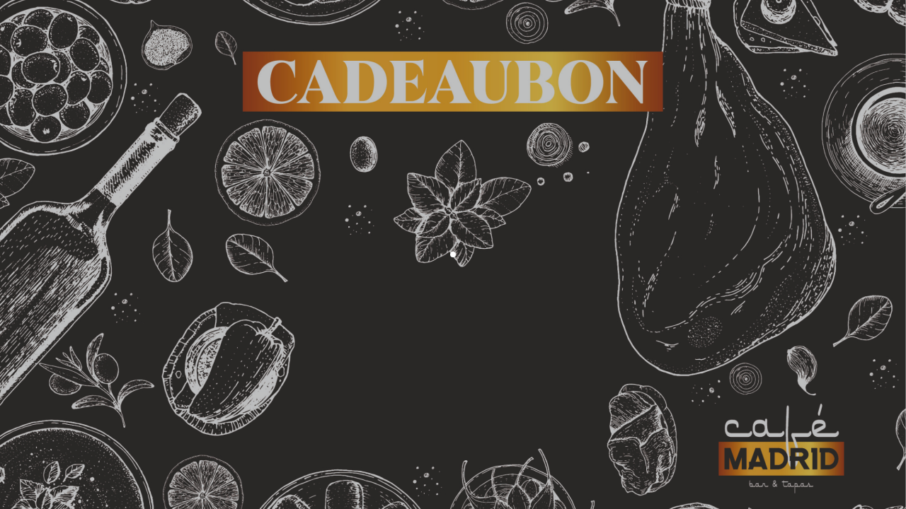

--- FILE ---
content_type: text/html; charset=utf-8
request_url: https://cadeaubon.gifty.nl/cafe-madrid
body_size: 81
content:
<!DOCTYPE html>
<html lang="en">
<head>
    <meta charset="utf-8"/>
    <meta http-equiv="X-UA-Compatible" content="IE=edge"/>
    <meta name="viewport" content="width=device-width, initial-scale=1"/>
    <meta name="description"
          content="Buy the gift card or voucher from Cafe Madrid easily online at Gifty."/>
    <meta name="keywords"
          content="tapas,maastricht, gift card, gift voucher, giftcard, voucher, Cafe Madrid, Maastricht"/>

    <meta property="og:title"
          content="Buy your gift card or voucher from Cafe Madrid in Maastricht"/>
    <meta property="og:site_name" content="Gifty"/>
    <meta property="og:locale" content="en"/>
    <meta property="og:description"
          content="Buy the gift card or voucher from Cafe Madrid easily online at Gifty."/>
    <meta property="og:type" content="website"/>
    <meta property="og:url" content="https://cadeaubon.gifty.nl/cafe-madrid"/>
    <meta property="og:image" content="https://d3o5ntos6kpi22.cloudfront.net/public/images/preview/co_BV94pGgqRvgkRyvrLX28jEl0/tilted.png?modified=1703702509"/>

    <!-- CSRF Token -->
    <meta name="csrf-token" content="NTZ9XGxpPnZ9qMNPBtK14jAB9W2iLt3EaBAAbqTb">

    <title>Gift Card Cafe Madrid in Maastricht</title>

    <!-- Styles -->
    <link href="https://cdn.dashboard.gifty.nl/5838/css/landingspage.css" rel="stylesheet">
    <link rel="canonical" href="https://gifty.nl/bedrijf/cafe-madrid"/>
</head>
<body>
<div id="landing-page" data-config="{&quot;background_type&quot;:&quot;image&quot;,&quot;background_value&quot;:&quot;custom&quot;,&quot;background_value_url&quot;:&quot;https:\/\/d3o5ntos6kpi22.cloudfront.net\/public\/uploads\/10931\/background.jpg&quot;}"></div>

<div id="gifty" data-gifty-config="{&quot;key&quot;:&quot;63fc6c5027a4a&quot;,&quot;trigger&quot;:false,&quot;confirmation_popup&quot;:false}">
    <div class="gifty-widget">
        <div data-gifty></div>
    </div>
</div>

<script src="https://cdn.dashboard.gifty.nl/5838/js/manifest.js"></script>
<script src="https://cdn.dashboard.gifty.nl/5838/js/vendor.js"></script>
<script src="https://cdn.dashboard.gifty.nl/5838/js/landingspage.js"></script>
<script defer src="https://static.cloudflareinsights.com/beacon.min.js/vcd15cbe7772f49c399c6a5babf22c1241717689176015" integrity="sha512-ZpsOmlRQV6y907TI0dKBHq9Md29nnaEIPlkf84rnaERnq6zvWvPUqr2ft8M1aS28oN72PdrCzSjY4U6VaAw1EQ==" data-cf-beacon='{"version":"2024.11.0","token":"d0e7a19eee914f9b96f007fa091d7421","server_timing":{"name":{"cfCacheStatus":true,"cfEdge":true,"cfExtPri":true,"cfL4":true,"cfOrigin":true,"cfSpeedBrain":true},"location_startswith":null}}' crossorigin="anonymous"></script>
</body>
</html>


--- FILE ---
content_type: application/javascript
request_url: https://cdn.dashboard.gifty.nl/5838/js/landingspage.js
body_size: 369
content:
(self.webpackChunk=self.webpackChunk||[]).push([[3191],{69437:()=>{!function(){const e=document.querySelector("#landing-page");let t={};if(e&&e.dataset.config)try{t=JSON.parse(e.dataset.config)}catch(e){return}if(!e||!t.background_type)return;switch(t.background_type){case"color":t.background_value&&(e.style.backgroundColor=t.background_value);break;case"image":t.background_value&&t.background_value_url&&(e.style.backgroundImage=`url('${t.background_value_url}')`);break;case"pattern":if(t.background_value&&t.background_value.svg){const a=t.background_value.svg.replace(/[<>"']/g,"");e.style.backgroundImage=`url('${a}')`}}}(),function(){const e=document.querySelector("#gifty");let t={};if(e&&e.dataset.giftyConfig)try{t=JSON.parse(e.dataset.giftyConfig)}catch(e){return}if(!t||!t.key)return;window.Gifty=t;const a=document.createElement("script");a.async=!0,a.src="https://static.gifty.nl/js/widget.js";const n=document.getElementsByTagName("script")[0];n&&n.parentNode?n.parentNode.insertBefore(a,n):document.head.appendChild(a)}()}},e=>{var t;t=69437,e(e.s=t)}]);
//# sourceMappingURL=landingspage.js.map

--- FILE ---
content_type: application/javascript
request_url: https://cdn.dashboard.gifty.nl/5838/js/manifest.js
body_size: 1783
content:
(()=>{"use strict";var s,j,e={},r={};function t(s){var j=r[s];if(void 0!==j)return j.exports;var o=r[s]={id:s,loaded:!1,exports:{}};return e[s].call(o.exports,o,o.exports,t),o.loaded=!0,o.exports}t.m=e,s=[],t.O=(j,e,r,o)=>{if(!e){var n=1/0;for(d=0;d<s.length;d++){for(var[e,r,o]=s[d],a=!0,i=0;i<e.length;i++)(!1&o||n>=o)&&Object.keys(t.O).every(s=>t.O[s](e[i]))?e.splice(i--,1):(a=!1,o<n&&(n=o));if(a){s.splice(d--,1);var l=r();void 0!==l&&(j=l)}}return j}o=o||0;for(var d=s.length;d>0&&s[d-1][2]>o;d--)s[d]=s[d-1];s[d]=[e,r,o]},t.n=s=>{var j=s&&s.__esModule?()=>s.default:()=>s;return t.d(j,{a:j}),j},t.d=(s,j)=>{for(var e in j)t.o(j,e)&&!t.o(s,e)&&Object.defineProperty(s,e,{enumerable:!0,get:j[e]})},t.f={},t.e=s=>Promise.all(Object.keys(t.f).reduce((j,e)=>(t.f[e](s,j),j),[])),t.u=s=>9400===s?"js/9400.js":373===s?"js/373.js":3236===s?"js/3236.js":2426===s?"js/2426.js":4709===s?"js/4709.js":2378===s?"js/2378.js":3628===s?"js/3628.js":3810===s?"js/3810.js":3153===s?"js/3153.js":2826===s?"js/2826.js":6957===s?"js/6957.js":1695===s?"js/1695.js":2057===s?"js/2057.js":2693===s?"js/2693.js":9387===s?"js/9387.js":953===s?"js/953.js":9222===s?"js/9222.js":6840===s?"js/6840.js":2246===s?"js/2246.js":4122===s?"js/4122.js":3606===s?"js/3606.js":9214===s?"js/9214.js":4270===s?"js/4270.js":1753===s?"js/1753.js":2943===s?"js/2943.js":4858===s?"js/4858.js":7235===s?"js/7235.js":226===s?"js/226.js":4964===s?"js/4964.js":6272===s?"js/6272.js":5146===s?"js/5146.js":3614===s?"js/3614.js":459===s?"js/459.js":2139===s?"js/2139.js":7143===s?"js/7143.js":3319===s?"js/3319.js":1384===s?"js/1384.js":6364===s?"js/6364.js":2602===s?"js/2602.js":6172===s?"js/6172.js":9972===s?"js/9972.js":4191===s?"js/4191.js":8989===s?"js/8989.js":5014===s?"js/5014.js":3579===s?"js/3579.js":6378===s?"js/6378.js":6225===s?"js/6225.js":405===s?"js/405.js":6718===s?"js/6718.js":8157===s?"js/8157.js":2289===s?"js/2289.js":7231===s?"js/7231.js":6025===s?"js/6025.js":4345===s?"js/4345.js":655===s?"js/655.js":3445===s?"js/3445.js":5806===s?"js/5806.js":6742===s?"js/6742.js":8381===s?"js/8381.js":5037===s?"js/5037.js":8612===s?"js/8612.js":9933===s?"js/9933.js":6038===s?"js/6038.js":683===s?"js/683.js":9144===s?"js/9144.js":1741===s?"js/1741.js":7418===s?"js/7418.js":6764===s?"js/6764.js":9004===s?"js/9004.js":6624===s?"js/6624.js":3621===s?"js/3621.js":646===s?"js/646.js":"/js/vendor.js",t.miniCssF=s=>({40:"css/reset",2403:"css/bootstrap",3835:"css/review",8252:"css/app",8962:"css/landingspage"}[s]+".css"),t.g=function(){if("object"==typeof globalThis)return globalThis;try{return this||new Function("return this")()}catch(s){if("object"==typeof window)return window}}(),t.o=(s,j)=>Object.prototype.hasOwnProperty.call(s,j),j={},t.l=(s,e,r,o)=>{if(j[s])j[s].push(e);else{var n,a;if(void 0!==r)for(var i=document.getElementsByTagName("script"),l=0;l<i.length;l++){var d=i[l];if(d.getAttribute("src")==s){n=d;break}}n||(a=!0,(n=document.createElement("script")).charset="utf-8",t.nc&&n.setAttribute("nonce",t.nc),n.src=s),j[s]=[e];var u=(e,r)=>{n.onerror=n.onload=null,clearTimeout(c);var t=j[s];if(delete j[s],n.parentNode&&n.parentNode.removeChild(n),t&&t.forEach(s=>s(r)),e)return e(r)},c=setTimeout(u.bind(null,void 0,{type:"timeout",target:n}),12e4);n.onerror=u.bind(null,n.onerror),n.onload=u.bind(null,n.onload),a&&document.head.appendChild(n)}},t.r=s=>{"undefined"!=typeof Symbol&&Symbol.toStringTag&&Object.defineProperty(s,Symbol.toStringTag,{value:"Module"}),Object.defineProperty(s,"__esModule",{value:!0})},t.nmd=s=>(s.paths=[],s.children||(s.children=[]),s),t.p="https://cdn.dashboard.gifty.nl/5838/",(()=>{var s={461:0,8252:0,2403:0,8962:0,40:0,3835:0};t.f.j=(j,e)=>{var r=t.o(s,j)?s[j]:void 0;if(0!==r)if(r)e.push(r[2]);else if(/^(2403|3835|40|461|8252|8962)$/.test(j))s[j]=0;else{var o=new Promise((e,t)=>r=s[j]=[e,t]);e.push(r[2]=o);var n=t.p+t.u(j),a=new Error;t.l(n,e=>{if(t.o(s,j)&&(0!==(r=s[j])&&(s[j]=void 0),r)){var o=e&&("load"===e.type?"missing":e.type),n=e&&e.target&&e.target.src;a.message="Loading chunk "+j+" failed.\n("+o+": "+n+")",a.name="ChunkLoadError",a.type=o,a.request=n,r[1](a)}},"chunk-"+j,j)}},t.O.j=j=>0===s[j];var j=(j,e)=>{var r,o,[n,a,i]=e,l=0;if(n.some(j=>0!==s[j])){for(r in a)t.o(a,r)&&(t.m[r]=a[r]);if(i)var d=i(t)}for(j&&j(e);l<n.length;l++)o=n[l],t.o(s,o)&&s[o]&&s[o][0](),s[o]=0;return t.O(d)},e=self.webpackChunk=self.webpackChunk||[];e.forEach(j.bind(null,0)),e.push=j.bind(null,e.push.bind(e))})(),t.nc=void 0})();
//# sourceMappingURL=manifest.js.map